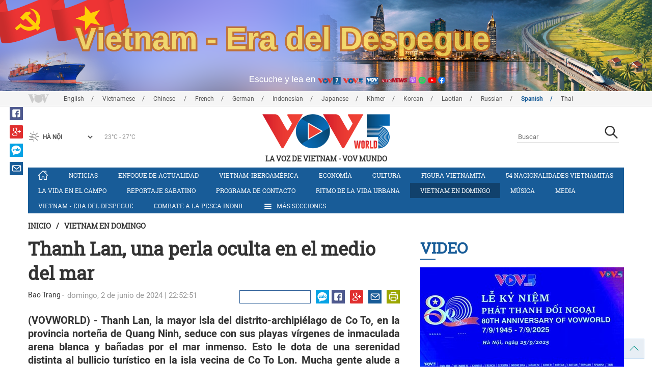

--- FILE ---
content_type: text/html; charset=utf-8
request_url: https://m.vovworld.vn/es-ES/vietnam-en-domingo/thanh-lan-una-perla-oculta-en-el-medio-del-mar-1299721.vov
body_size: 12253
content:

<!DOCTYPE html>
<html lang="vi">
<head><title>
	Thanh Lan, una perla oculta en el medio del mar
</title><meta http-equiv="content-type" content="text/html; charset=utf-8" /><meta id="ctl00_description" name="description" content="(VOVWORLD) - Thanh Lan, la mayor isla del distrito-archipiélago de Co To, en la provincia norteña de Quang Ninh, seduce con sus playas vírgenes de inmaculada arena blanca y bañadas por el mar inmenso. Esto le dota de una serenidad distinta al bullicio turístico en la isla vecina de Co To Lon. Mucha gente alude a Thanh Lan como una perla escondida en medio del océano, que con una única visita despierta en los viajeros las ganas de regresar." /><meta id="ctl00_keywords" name="keywords" content="VOV, VOVworld, isla Thanh Lan, Quang Ninh, turismo" /><meta name="viewport" content="width=device-width,initial-scale=1.0, maximum-scale=1.0, user-scalable=no" /><meta name="apple-mobile-web-app-capable" content="yes" /><meta name="robots" content="index,follow" />
<script type="text/javascript" src="https://static.vovworld.vn/mobile/App_Themes/Jscripts/desktopswitcher.js"></script>
<link rel="icon" type="image/png" href="//static.vovworld.vn/favicon.ico" />
<link rel="apple-touch-icon" href="//static.vovworld.vn/apple-icon.png" />
<link rel="shortcut icon" href="//static.vovworld.vn/favicon.ico" type="image/x-icon" />
<link rel="stylesheet" href="https://static.vovworld.vn/mobile/App_Themes/Styles/css/news.min.css?v20201005.1">
<link rel="stylesheet" href="https://static.vovworld.vn/mobile/App_Themes/Styles/css/ext.css?v20180329">
<link rel='stylesheet' href="https://static.vovworld.vn/mobile/App_Themes/Styles/ZPlayer/zplayer.min.css" />

<script type="text/javascript">var currentServerDate = '09/11/2025 20:52:39';</script>
<script type="text/javascript">var root_url = "https://vovworld.vn/";</script>
<script type="text/javascript"> var host = 'https://vovworld.vn';</script>
<script type="text/javascript"> var loghost = 'https://vovworld.vn';</script>
<script type="text/javascript" src="https://static.vovworld.vn/mobile/App_Themes/Jscripts/vendor/jquery.min.js"></script>
<script type="text/javascript" src="https://static.vovworld.vn/mobile/App_Themes/Jscripts/log.js?v3"></script>
<script type='text/javascript' src='https://static.vovworld.vn/mobile/App_Themes/Jscripts/ui.js?v=1.12'></script>
<script type='text/javascript' src='https://static.vovworld.vn/mobile/App_Themes/Jscripts/ui2.js?v=1.13'></script>
<script type="text/javascript" src="https://static.vovworld.vn/mobile/App_Themes/Styles/ZPlayer/zplayer.min.js"></script>
<script src="https://static.vovworld.vn/mobile/App_Themes/Jscripts/news.min.js?v1"></script>
<script>
(function (i, s, o, g, r, a, m) {
i['GoogleAnalyticsObject'] = r; i[r] = i[r] || function () {
(i[r].q = i[r].q || []).push(arguments)
}, i[r].l = 1 * new Date(); a = s.createElement(o),
m = s.getElementsByTagName(o)[0]; a.async = 1; a.src = g; m.parentNode.insertBefore(a, m)
})(window, document, 'script', 'https://www.google-analytics.com/analytics.js', 'ga');
ga('create', 'UA-19805285-3', 'auto');
ga('create', 'UA-97237969-1', 'auto', 'clientTracker');
ga('send', 'pageview');
ga('clientTracker.send', 'pageview');
</script>
<!-- Global site tag (gtag.js) - Google Analytics -->
<script async src="https://www.googletagmanager.com/gtag/js?id=G-4H4V4C26SD"></script>
<script>
window.dataLayer = window.dataLayer || [];
function gtag() { dataLayer.push(arguments); }
gtag('js', new Date());
gtag('config', 'G-4H4V4C26SD');
</script>
<style type="text/css">
#site-header .logo img {width: 92px;height: 25px;}
#site-footer .copyright a, #site-footer .copyright span {color: #185c98;}
.adsitem * {max-width: 100%;}.simplebanner {margin-bottom: 10px;}
</style>

<meta property="og:type" content="article" />
<meta property="og:url" content="https://vovworld.vn/es-ES/content/MTEzMzU3OA==.vov" />
<meta property="og:site_name" content="LA VOZ DE VIETNAM" />
<meta property="og:image" content="https://image.vovworld.vn/w500/Uploaded/vovworld/abunsht/2024_06_02/kpvn211_PUBB.jpg" />
<meta property="og:title" content="Thanh Lan, una perla oculta en el medio del mar" />
<meta property="og:description" content="(VOVWORLD) - Thanh Lan, la mayor isla del distrito-archipi&#233;lago de Co To, en la provincia norte&#241;a de Quang Ninh, seduce con sus playas v&#237;rgenes de inmaculada arena blanca y ba&#241;adas por el mar inmenso. Esto le dota de una serenidad distinta al bullicio tur&#237;stico en la isla vecina de Co To Lon. Mucha gente alude a Thanh Lan como una perla escondida en medio del oc&#233;ano, que con una &#250;nica visita despierta en los viajeros las ganas de regresar." />
<meta property="article:published_time" content="2024-06-02T22:52:51T+07:00" />
<meta property="article:section" content="Vietnam en domingo" />
<link rel="canonical" href="https://vovworld.vn/es-ES/vietnam-en-domingo/thanh-lan-una-perla-oculta-en-el-medio-del-mar-1299721.vov" />
<meta content="VOV, VOVworld, isla Thanh Lan, Quang Ninh, turismo" name="news_keywords" />
<meta itemprop="datePublished" content="2024-06-02T22:52:51T+07:00" class="cms-date" />
<script type="text/javascript" src="https://static.vovworld.vn/mobile/App_Themes/Jscripts/jwplayer.js"></script>
<script type="text/javascript" src="https://static.vovworld.vn/mobile/App_Themes/Jscripts/story.js?v=1.5"></script>
<style type="text/css">
.article-content .content table {width: 100%;}
.zalo-share-button {display: inline-block;float: left;margin-left: 5px;cursor: pointer;border-radius: 3px;height: 20px;background: #008fe5;color: #fff;padding: 0px 5px;}
.zalo-share-button:hover {background: #0c7abf;}
.zalo-share-button svg {margin-top: 2px;height: 16px;}
.zshare-label {display: inline-block;font-weight: normal;font-family: arial;font-size: 11px;line-height: 20px;height: 20px;vertical-align: top;color: white;}
.article-content .notebox {border: 1px solid #D4D2D2;background: #00cab7;margin-bottom: 10px;min-height: 80px;padding: 30px;color: #fff;}
.audiobox video {height: 50px!important; margin-top: 5px;}.audiobox div {margin-bottom: 0px!important;}
article.inline-story {border: 1px solid #ddd;padding: 10px;padding-top: 5px;margin-bottom: 20px;border-radius: 3px;background-color: #185c98;margin: 0 auto 20px;}.inline-story figure.story__thumb {float: left;clear: left;margin: 5px 15px 3px 0;background-color: #eee;width: 150px;height: 90px;}.article-content .inline-story h2.story__heading {margin-bottom: 8px; font-size: 18px; font-size: 1.8rem;line-height: 24px;line-height: 2.4rem;font-weight: 700;font-family: robotoSlab,Georgia,"Times New Roman",Times,serif;}.article-content .inline-story .story__heading a {color: #fff;}.article-content .inline-story .story__summary {margin-bottom: 0;color: #fff;font-family: roboto,"Helvetica Neue",Helvetica,Arial,sans-serif;font-size: 15px;font-size: 1.5rem;}
body.ja-JP .cms-body span.desc, body.lo-LA .cms-body span.desc { text-align: center; display: block; margin-top: 5px;}
</style>
</head>
<body class="es-ES">
<form method="post" action="/es-ES/vietnam-en-domingo/thanh-lan-una-perla-oculta-en-el-medio-del-mar-1299721.vov" id="aspnetForm">
<div class="aspNetHidden">
<input type="hidden" name="__VIEWSTATE" id="__VIEWSTATE" value="/wEPDwUKMTU2ODYyNzAyOQ8WAh4TVmFsaWRhdGVSZXF1ZXN0TW9kZQIBZGQt3fnBZOPq1Lp0UYoWdx60RIdnuefvJHg3nJkbB4CYqQ==" />
</div>

<div class="aspNetHidden">

	<input type="hidden" name="__VIEWSTATEGENERATOR" id="__VIEWSTATEGENERATOR" value="B37EEB7D" />
</div>
<div id="fb-root"></div>
<script>
(function (d, s, id) {
var js, fjs = d.getElementsByTagName(s)[0];
if (d.getElementById(id)) return;
js = d.createElement(s); js.id = id;
js.src = "//connect.facebook.net/en_US/sdk.js#xfbml=1&version=v2.6";
fjs.parentNode.insertBefore(js, fjs);
}(document, 'script', 'facebook-jssdk'));
</script>

<!-- site header -->
<div id="site-header" data-spy="affix" data-offset-top="50">
<span class="header-icon choose-section">
<i class="fa fa-bars"></i>
<span>Más Secciones</span>
</span>

<span class="header-icon choose-language">
<i class="fa fa-language"></i><span>Español</span>
</span>

<h1 class="logo">
<a href="/es-ES.vov">
<img src="//static.vovworld.vn/mobile/app_themes/images/logo_2020_mobile-min.png" alt=""/>
</a>
</h1>

<ul class="open-menu">
<div class="search-box">
<input type="text" class="form-control txt_search txtsearch" data-lang="es-ES" placeholder="Buscar">
<button class="btn btn-default btn_search" type="button"><span class="fa fa-search"></span></button>
</div>

<li class='parent '>
<h3 class="cate">
<span class="fa fa-angle-double-right collapsed" data-toggle="collapse" href="#collapseExample0" aria-expanded="true" aria-controls="collapseExample0"></span>
<a href='/es-ES/noticias/456.vov' title="Noticias" rel="456">Noticias</a>
</h3>
<div class="sub-cate-listing collapse" id="collapseExample0" aria-expanded="true">

</div>
</li>

<li class='parent '>
<h3 class="cate">
<span class="fa fa-angle-double-right collapsed" data-toggle="collapse" href="#collapseExample1" aria-expanded="true" aria-controls="collapseExample1"></span>
<a href='/es-ES/enfoque-de-actualidad/483.vov' title="Enfoque de actualidad" rel="483">Enfoque de actualidad</a>
</h3>
<div class="sub-cate-listing collapse" id="collapseExample1" aria-expanded="true">

</div>
</li>

<li class='parent '>
<h3 class="cate">
<span class="fa fa-angle-double-right collapsed" data-toggle="collapse" href="#collapseExample2" aria-expanded="true" aria-controls="collapseExample2"></span>
<a href='/es-ES/vietnam-iberoamerica/515.vov' title="Vietnam-Iberoamérica" rel="515">Vietnam-Iberoamérica</a>
</h3>
<div class="sub-cate-listing collapse" id="collapseExample2" aria-expanded="true">

</div>
</li>

<li class='parent '>
<h3 class="cate">
<span class="fa fa-angle-double-right collapsed" data-toggle="collapse" href="#collapseExample3" aria-expanded="true" aria-controls="collapseExample3"></span>
<a href='/es-ES/economia/325.vov' title="Economía" rel="325">Economía</a>
</h3>
<div class="sub-cate-listing collapse" id="collapseExample3" aria-expanded="true">

</div>
</li>

<li class='parent '>
<h3 class="cate">
<span class="fa fa-angle-double-right collapsed" data-toggle="collapse" href="#collapseExample4" aria-expanded="true" aria-controls="collapseExample4"></span>
<a href='/es-ES/cultura/324.vov' title="Cultura" rel="324">Cultura</a>
</h3>
<div class="sub-cate-listing collapse" id="collapseExample4" aria-expanded="true">

</div>
</li>

<li class='parent '>
<h3 class="cate">
<span class="fa fa-angle-double-right collapsed" data-toggle="collapse" href="#collapseExample5" aria-expanded="true" aria-controls="collapseExample5"></span>
<a href='/es-ES/figura-vietnamita/590.vov' title="Figura vietnamita" rel="590">Figura vietnamita</a>
</h3>
<div class="sub-cate-listing collapse" id="collapseExample5" aria-expanded="true">

</div>
</li>

<li class='parent '>
<h3 class="cate">
<span class="fa fa-angle-double-right collapsed" data-toggle="collapse" href="#collapseExample6" aria-expanded="true" aria-controls="collapseExample6"></span>
<a href='/es-ES/54-nacionalidades-vietnamitas/644.vov' title="54 nacionalidades vietnamitas" rel="644">54 nacionalidades vietnamitas</a>
</h3>
<div class="sub-cate-listing collapse" id="collapseExample6" aria-expanded="true">

</div>
</li>

<li class='parent '>
<h3 class="cate">
<span class="fa fa-angle-double-right collapsed" data-toggle="collapse" href="#collapseExample7" aria-expanded="true" aria-controls="collapseExample7"></span>
<a href='/es-ES/la-vida-en-el-campo/327.vov' title="La vida en el campo" rel="327">La vida en el campo</a>
</h3>
<div class="sub-cate-listing collapse" id="collapseExample7" aria-expanded="true">

</div>
</li>

<li class='parent '>
<h3 class="cate">
<span class="fa fa-angle-double-right collapsed" data-toggle="collapse" href="#collapseExample8" aria-expanded="true" aria-controls="collapseExample8"></span>
<a href='/es-ES/reportaje-sabatino/328.vov' title="Reportaje Sabatino" rel="328">Reportaje Sabatino</a>
</h3>
<div class="sub-cate-listing collapse" id="collapseExample8" aria-expanded="true">

</div>
</li>

<li class='parent '>
<h3 class="cate">
<span class="fa fa-angle-double-right collapsed" data-toggle="collapse" href="#collapseExample9" aria-expanded="true" aria-controls="collapseExample9"></span>
<a href='/es-ES/programa-de-contacto/329.vov' title="Programa de contacto" rel="329">Programa de contacto</a>
</h3>
<div class="sub-cate-listing collapse" id="collapseExample9" aria-expanded="true">

</div>
</li>

<li class='parent '>
<h3 class="cate">
<span class="fa fa-angle-double-right collapsed" data-toggle="collapse" href="#collapseExample10" aria-expanded="true" aria-controls="collapseExample10"></span>
<a href='/es-ES/ritmo-de-la-vida-urbana/1150.vov' title="Ritmo de la vida urbana" rel="1150">Ritmo de la vida urbana</a>
</h3>
<div class="sub-cate-listing collapse" id="collapseExample10" aria-expanded="true">

</div>
</li>

<li class='parent active'>
<h3 class="cate">
<span class="fa fa-angle-double-right collapsed" data-toggle="collapse" href="#collapseExample11" aria-expanded="true" aria-controls="collapseExample11"></span>
<a href='/es-ES/vietnam-en-domingo/1032.vov' title="Vietnam en domingo" rel="1032">Vietnam en domingo</a>
</h3>
<div class="sub-cate-listing collapse" id="collapseExample11" aria-expanded="true">

</div>
</li>

<li class='parent '>
<h3 class="cate">
<span class="fa fa-angle-double-right collapsed" data-toggle="collapse" href="#collapseExample12" aria-expanded="true" aria-controls="collapseExample12"></span>
<a href='/es-ES/musica/525.vov' title="Música" rel="525">Música</a>
</h3>
<div class="sub-cate-listing collapse" id="collapseExample12" aria-expanded="true">

</div>
</li>

<li class='parent '>
<h3 class="cate">
<span class="fa fa-angle-double-right collapsed" data-toggle="collapse" href="#collapseExample13" aria-expanded="true" aria-controls="collapseExample13"></span>
<a href='/es-ES/media/877.vov' title="Media" rel="877">Media</a>
</h3>
<div class="sub-cate-listing collapse" id="collapseExample13" aria-expanded="true">

</div>
</li>

<li class='parent '>
<h3 class="cate">
<span class="fa fa-angle-double-right collapsed" data-toggle="collapse" href="#collapseExample14" aria-expanded="true" aria-controls="collapseExample14"></span>
<a href='/es-ES/concurso-que-conoce-usted-sobre-vietnam/1036.vov' title="Concurso ¿Qué conoce usted sobre Vietnam?" rel="1036">Concurso ¿Qué conoce usted sobre Vietnam?</a>
</h3>
<div class="sub-cate-listing collapse" id="collapseExample14" aria-expanded="true">

</div>
</li>

</ul>


<ul class="language-box">

<li>
<h3 class="cate">

<a href="/en-US.vov" >English</a>

</h3>
</li>

<li>
<h3 class="cate">

<a href="/vi-VN.vov" >Vietnamese</a>

</h3>
</li>

<li>
<h3 class="cate">

<a href="/zh-CN.vov" >Chinese </a>

</h3>
</li>

<li>
<h3 class="cate">

<a href="/fr-CH.vov" >French</a>

</h3>
</li>

<li>
<h3 class="cate">

<a href="/de-DE.vov" >German</a>

</h3>
</li>

<li>
<h3 class="cate">

<a href="/id-ID.vov" >Indonesian</a>

</h3>
</li>

<li>
<h3 class="cate">

<a href="/ja-JP.vov" >Japanese</a>

</h3>
</li>

<li>
<h3 class="cate">

<a href="/km-KH.vov" >Khmer</a>

</h3>
</li>

<li>
<h3 class="cate">

<a href="/ko-KR.vov" >Korean</a>

</h3>
</li>

<li>
<h3 class="cate">

<a href="/lo-LA.vov" >Laotian</a>

</h3>
</li>

<li>
<h3 class="cate">

<a href="/ru-RU.vov" >Russian</a>

</h3>
</li>

<li>
<h3 class="cate">

<a href="/es-ES.vov"  class="is-active">Spanish</a>

</h3>
</li>

<li>
<h3 class="cate">

<a href="/th-TH.vov" >Thai</a>

</h3>
</li>

</ul>
<!-- language -->

</div>

<!-- end site header -->
<!-- site content -->

<!-- site content -->
<div id="site-content">
<!-- breadcrumb -->

<div class="breadcrumb">
<a itemprop="title" href="/es-ES.vov">Inicio</a>

<a class="current" href="/es-ES/vietnam-en-domingo/1032.vov" title="Vietnam en domingo" itemprop="url">
Vietnam en domingo
</a>

</div>

<!-- article content -->
<section class="main-article clearfix">
<header class="article-hdr">
<h1 class="article-title cms-title">Thanh Lan, una perla oculta en el medio del mar</h1>
<div class="meta clearfix">
<div class="meta-info">
<span class="author cms-author">Bao Trang</span>
<time>domingo, 2 de junio de 2024 | 22:52:51</time>
</div>
<div class="meta-share">
<div class="fb-like" data-href="https://vovworld.vn/es-ES/content/MTEzMzU3OA==.vov" data-layout="button_count" data-action="like" data-size="small" data-show-faces="false" data-share="true"></div>
<div class="fb-send" data-href="https://vovworld.vn/es-ES/content/MTEzMzU3OA==.vov"></div>
<div class="zalo-share-button" data-href="https://vovworld.vn/es-ES/content/MTEzMzU3OA==.vov" data-oaid="2675916671653560501" data-layout="icon" data-customize="true">
<svg version="1.1" xmlns="http://www.w3.org/2000/svg" xmlns:xlink="http://www.w3.org/1999/xlink" x="0px" y="0px" viewBox="0 0 150.3 149.9" enable-background="new 0 0 150.3 149.9" xml:space="preserve">
<g id="Layer_1">
</g>
<g id="Layer_2">
<g>
<path fill="#FFFFFF" d="M128,70.3c-2.4,0-4.3,1-5.6,3c-1.2,1.8-1.8,3.9-1.8,6.4c0,2.6,0.6,4.8,1.7,6.5c1.3,2,3.2,3.1,5.7,3.1
c2.4,0,4.3-1,5.7-3.1c1.2-1.8,1.7-3.9,1.7-6.5c0-2.5-0.6-4.6-1.8-6.4C132.2,71.3,130.4,70.3,128,70.3z" />
<path fill="#FFFFFF" d="M65.3,70.7c-2.3,0-4.2,0.9-5.5,2.8c-1.2,1.7-1.8,3.7-1.8,6.2c0,2.5,0.6,4.6,1.7,6.3
c1.3,1.9,3.2,2.9,5.6,2.9c2.3,0,4.2-1,5.5-3c1.1-1.7,1.7-3.8,1.7-6.2c0-2.4-0.6-4.4-1.8-6.1C69.4,71.7,67.6,70.7,65.3,70.7z" />
<path fill="#FFFFFF" d="M75.1,0C33.6,0,0,32.3,0,72.2c0,20.9,9.3,39.8,24.1,52.9l-1.3,24.8l22.1-11.7c9.3,3.9,19.5,6.1,30.3,6.1
c41.5,0,75.1-32.3,75.1-72.2C150.3,32.3,116.6,0,75.1,0z M37.7,98.8H14.5c-5.4,0-8.1-1.9-8.1-5.8c0-1.8,1.1-4.2,3.2-7l20.7-27.4
H15.4c-5.5,0-8.2-1.7-8.2-5.2c0-3.5,2.7-5.3,8.2-5.3H35c6.6,0,9.9,1.9,9.9,5.6c0,1.7-1.1,4-3.4,7.1L21.3,88.1h16.3
c5.5,0,8.2,1.8,8.2,5.3C45.9,97,43.2,98.8,37.7,98.8z M83.8,91.1c0,5.5-1.8,8.2-5.5,8.2c-2.4,0-4.2-1.3-5.4-3.9
c-2.3,2.9-5.5,4.3-9.4,4.3c-5.2,0-9.4-2.1-12.6-6.2c-3-3.8-4.5-8.4-4.5-13.6c0-5.3,1.6-9.9,4.7-13.7c3.3-4.1,7.6-6.2,12.8-6.2
c3.8,0,6.8,1.3,9,4c1.3-2.4,3.1-3.6,5.4-3.6c3.7,0,5.5,2.7,5.5,8.1V91.1z M103.1,91.1c0,5.5-1.8,8.2-5.5,8.2
c-3.8,0-5.6-2.7-5.6-8.2V52.6c0-5.5,1.9-8.2,5.6-8.2c3.7,0,5.5,2.7,5.5,8.2V91.1z M128,99.9c-5.7,0-10.3-1.9-13.9-5.8
c-3.5-3.8-5.2-8.5-5.2-14.3c0-5.7,1.7-10.5,5.2-14.2c3.6-3.9,8.2-5.8,13.9-5.8c5.7,0,10.3,1.9,13.9,5.8c3.4,3.8,5.1,8.5,5.1,14.3
c0,5.8-1.7,10.5-5.1,14.3C138.3,98,133.7,99.9,128,99.9z" />
</g>
</g>
<g id="Layer_3">
</g>
</svg>
<span class="zshare-label" style="">Chia sẻ</span>
</div>
</div>
</div>
<div class="summary cms-desc">
<div style="text-align: justify;">(VOVWORLD) - Thanh Lan, la mayor isla del distrito-archipiélago de Co To, en la provincia norteña de Quang Ninh, seduce con sus playas vírgenes de inmaculada arena blanca y bañadas por el mar inmenso. Esto le dota de una serenidad distinta al bullicio turístico en la isla vecina de Co To Lon. Mucha gente alude a Thanh Lan como una perla escondida en medio del océano, que con una única visita despierta en los viajeros las ganas de regresar. <br class="t-last-br">
</div>
</div>
<!-- most view zone -->

<section class="zone related-listing">
<header>
<h2 class="zone-title">
<a href="javascript:void(0);">Noticias Relacionadas</a>
</h2>
</header>
<div class="zone-content">

<article class="story">
<header>
<h2 class="title">
<a href="/es-ES/media/isla-thanh-lan-una-joya-escondida-en-medio-del-oceano-1299686.vov" title="Isla Thanh Lan, una joya escondida en medio del océano">Isla Thanh Lan, una joya escondida en medio del océano</a>
</h2>
</header>
</article>

<article class="story">
<header>
<h2 class="title">
<a href="/es-ES/media/bahia-de-ha-long-archipielago-de-cat-ba-primer-sitio-interprovincial-vietnamita-clasificado-como-patrimonio-natural-mundial-1297844.vov" title="Bahía de Ha Long-Archipiélago de Cat Ba: primer sitio interprovincial vietnamita clasificado como patrimonio natural mundial">Bahía de Ha Long-Archipiélago de Cat Ba: primer sitio interprovincial vietnamita clasificado como patrimonio natural mundial</a>
</h2>
</header>
</article>

</div>
</section>

<!-- mid ads -->
</header>
<article class="article-content">
<!-- main content -->
<div class="content">
<div class="article__body cms-body">
<p style="text-align: justify;">Una embarcación de alta velocidad partió del puerto internacional de Ao Tien, en Quang Ninh, llevando a sus ocupantes lejos del ajetreo de las ciudades hacia una sosegada comuna insular del distrito de Co To. Tras aproximadamente una hora y media de viaje, Thanh Lan quedó a la vista, verdísima y repleta de sol. En el muelle esperaban unos coches eléctricos para recoger a los recién llegados. <br>
</p>
<p style="text-align: justify;">“Me llamo Bui Van Sac, habitante en Thanh Lan. Presto el servicio de transporte de turistas a las playas y otros destinos en la isla. Llevo casi 10 años en este trabajo. Al principio hubo solo dos coches. Ahora invertimos en los autos eléctricos para cumplir el requisito de proteger el medioambiente”, expresó Sac.</p>
<div style="text-align: justify;">
<table class="body-image wide-image">
    <tbody>
        <tr>
            <td><img src="https://image.vovworld.vn/w500/uploaded/vovworld/abunsht/2024_06_02/kpvn111_lieg.jpg" alt="Thanh Lan, una perla oculta en el medio del mar - ảnh 1" class="cms-photo" width="100%" data-photo-original-src="https://static.vovworld.vn/uploaded/tunglam/2024_06_02/kpvn111_lieg.jpg"><span class="desc">Una larga playa de arena blanca abraza y agua cristalina. (Foto: VOV5)<br>
            </span></td>
        </tr>
    </tbody>
</table>
</div>
<p style="text-align: justify;">El vehículo rodó suavemente por sinuosas calles, desvelando a los pasajeros la belleza intacta de esa localidad.</p>
<p style="text-align: justify;">Thanh Lan goza de un ambiente fresco con hasta el 70 % de su superficie cubierta de bosques. Sus caminos alineados y lleno de exuberantes arbustos conducen a unas cuantas playas en forma de arco, algo típico de allí, junto con las franjas de arena que también serpentean y una vegetación en la que alternan poéticas matas de flores silvestres de color violeta. Cristalino y tranquilo, el mar de Thanh Lan guarda en su lecho arrecifes de coral, bancos de peces coloridos y muchos más regalos que brindarán a los turistas inolvidables recuerdos. <br>
</p>
<p style="text-align: justify;">“Se trata de mi primera visita a Thanh Lan. La gente es amable, el agua es cristalina y limpia, el aire es fresco. El costo de vida también es razonable, adecuado para el nivel de ganancias de muchas personas”.</p>
<p style="text-align: justify;">“Tras un largo recorrido desde la bulliciosa Hanói, en cuanto llegué a Thanh Lan sentí un ambiente fresco, ajeno al de la vida urbana, y los paisajes eran prístinos”. </p>
<p style="text-align: justify;">“El mar es de color turquesa, la arena blanca y los paisajes bonitos; los viajes que nos ponen en contacto tan cercano con la naturaleza son muy interesantes. Ojalá que más personas se enteren de la existencia de este destino y vengan a disfrutarlo”.</p>
<p style="text-align: justify;">Con miras a un desarrollo turístico verde y sostenible, el gobierno y los pobladores en la isla de Thanh Lan siempre se ocupan de preservar el medioambiente para crear rasgos propios a la zona, tal y como apuntó Doan Dac Hung, funcionario encargado de asuntos culturales de la comuna: <br>
</p>
<p style="text-align: justify;">“Para desarrollar el turismo a largo plazo nos fijamos dos prioridades. La primera es el medio ambiente. Son los pobladores quienes lo protegen y disfrutan. La segunda es un entorno de negocios amigable y con potencial de desarrollo duradero. Anteponemos a todo lo demás la seguridad de los turistas y la no intervención en los paisajes naturales”, afirmó Dac Hung. </p>
<div style="text-align: justify;">
<table class="body-image wide-image">
    <tbody>
        <tr>
            <td><img src="https://image.vovworld.vn/w500/uploaded/vovworld/abunsht/2024_06_02/kpvn211_pubb.jpg" alt="Thanh Lan, una perla oculta en el medio del mar - ảnh 2" class="cms-photo" width="100%" data-photo-original-src="https://static.vovworld.vn/uploaded/tunglam/2024_06_02/kpvn211_pubb.jpg"><span class="desc">Thanh Lan está cubierto de bosques hasta en un 70 % de su superficie, por lo que el aire es fresco. (Foto: VOV5)<br>
            </span></td>
        </tr>
    </tbody>
</table>
</div>
<p style="text-align: justify;">También, según el funcionario, hace mucho tiempo venían cada año pocos cientos de turistas a Thanh Lan. La industria sin humo allí solo empezó a despegar en 2022, cuando la comuna insular organizó con éxito una conferencia de promoción sectorial y registró ese mismo año a más de 10 000 visitantes, cantidad equivalente a la suma de los 10 años anteriores. En especial, la primera celebración de un titulado Festival de apertura de la puerta del mar,&nbsp; a principios de 2024, llamó la atención de muchos turistas e isleños e insufló un nuevo aire al territorio.</p>
<p style="text-align: justify;">Acerca de Thanh Lan, Nguyen Viet Dung, secretario del Comité del Partido Comunista en Co To y presidente del Comité Popular distrital, evaluó: <br>
</p>
<p style="text-align: justify;">“Llamamos a Thanh Lan una perla oculta porque no se ha desplegado de manera digna su potencial. Deseamos que más personas elijan explorar la isla, contribuyendo a convertirla en un destino para el turismo vacacional y el ecológico de alta calidad”. </p>
<p style="text-align: justify;">Según Bui Van Sac, esa esperanza es también compartida por los isleños: <br>
</p>
<p style="text-align: justify;">“La autoridad local ha dado luz verde a la promoción del turismo. Además, como somos los que atienden a los visitantes, intentamos hacerlo bien para que de vuelta recomienden Thanh Lan a sus amigos y familias. Cada poblador servirá de guía para aportar al desarrollo turístico de la isla”.</p>
<p style="text-align: justify;">En Thanh Lan no solo el amanecer, sino también la puesta del sol, les dejará buenos recuerdos a los visitantes. El cielo rosado que se refleja en las aguas creando una resplandeciente vista, las bandadas de gaviotas rozando la cresta de las olas, y otros encantos se conjugan para dificultar el adiós a ese remanso en el seno del océano.</p>
</div>
<div class="article-tag clearfix">
<h3><span class="fa fa-tags"></span>Từ khóa: </h3>
<div>
<a href="/es-ES/tags/vov.vov" title="VOV">VOV</a><a href="/es-ES/tags/vovworld.vov" title=" VOVworld"> VOVworld</a><a href="/es-ES/tags/isla-thanh-lan.vov" title=" isla Thanh Lan"> isla Thanh Lan</a><a href="/es-ES/tags/quang-ninh.vov" title=" Quang Ninh"> Quang Ninh</a><a href="/es-ES/tags/turismo.vov" title=" turismo"> turismo</a>
</div>
</div>
</div>
<!-- end article main content -->

<section class="article-comments hzol-left">
<header>
<h3 class="comments-hdr">
<span class="fa fa-pencil-square-o"></span>comentar
</h3>
</header>
<div class="box-input clearfix" id="commentbox">
<div class="input-group">
<input type="text" id="txtName" placeholder="Su nombre y apellido" class="name form-control" />
<input class="email form-control" type="email" placeholder="Su email" id="txtMail">
<textarea class="form-control" placeholder="Detalle" id="txtContent" rows="5"></textarea>
</div>
<div class="action">

<div class="pull-right">
<button class="btn btn-primary" id="btnComment" content="1133578" parent="0" data-lang="es-ES">Enviar</button>
</div>
</div>
</div>
<div class="box-user-comm">
<div id="commentlist" class="commentlist">

</div>
<div class="loadingcomment">
<img src="https://static.vovworld.vn/mobile/App_Themes/Styles/img/loading.gif" />
</div>
<div id="pagging" class="commentpaging1" style="display:none;">
<p class="view-more text-center">
<a href="javascript:void(0);" rel="2" onclick="loadcomment()" id="viewmorecomment" class="text-muted">Xem thêm</a>
</p>
</div>
</div>
</section>
<script type="text/javascript">
var commentCount=0;
function loadcomment() {
var currentPage=$('#viewmorecomment').attr('rel');
$(".loadingcomment").show();
jQuery.ajax({ url: '/ajax/comment.aspx', type: 'POST', data: { cid: 1133578, page: currentPage }, success: function(data) {
console.log(data);
$('#commentlist').append(data);
$('#viewmorecomment').attr('rel', parseInt(currentPage) + 1);
var countshow = parseInt(currentPage) * 5;
if(countshow >= commentCount){
$('#pagging').css('display','none');
}
$('html, body').animate({
//scrollTop: $("#commentlist").offset().top
}, 1000);
$(".loadingcomment").hide();
}});
}
</script>

</article>
</section>
<!-- grid zone -->

<div class="zone grid-zone">
<header>
<h3 class="zone-title">
<a href="javascript:void(0);">Otros</a>
</h3>
</header>
<div class="zone-content">


<div class="row">

<article class="story col-xs-6">
<figure class="thumb">
<a href="/es-ES/vietnam-en-domingo/andanzas-en-lo-lo-chai-el-mejor-pueblo-turistico-del-mundo-en-2025-1436439.vov" title="Andanzas en Lo Lo Chai, el mejor pueblo turístico del mundo en 2025">
<img class="img-responsive" src="https://image.vovworld.vn/c325x203/Uploaded/vovworld/reyxqqskxq/2025_10_30/vov5_khampha-anh1_MMNI.jpg" alt="Andanzas en Lo Lo Chai, el mejor pueblo turístico del mundo en 2025" title="Andanzas en Lo Lo Chai, el mejor pueblo turístico del mundo en 2025" />
</a>
</figure>
<header>
<h2 class="title">
<a href="/es-ES/vietnam-en-domingo/andanzas-en-lo-lo-chai-el-mejor-pueblo-turistico-del-mundo-en-2025-1436439.vov" title="Andanzas en Lo Lo Chai, el mejor pueblo turístico del mundo en 2025" class="fontRobotoB f16 mar_top10 mar_bottom5">Andanzas en Lo Lo Chai, el mejor pueblo turístico del mundo en 2025</a>
</h2>
</header>
</article>



<article class="story col-xs-6">
<figure class="thumb">
<a href="/es-ES/vietnam-en-domingo/ser-agricultor-por-un-dia-en-los-fresales-de-da-lat-1435365.vov" title="Ser agricultor por un día en los fresales de Da Lat">
<img class="img-responsive" src="https://image.vovworld.vn/c325x203/Uploaded/vovworld/reyxqqskxq/2025_10_26/vov5_khampha-anh21_NZNC.jpg" alt="Ser agricultor por un día en los fresales de Da Lat" title="Ser agricultor por un día en los fresales de Da Lat" />
</a>
</figure>
<header>
<h2 class="title">
<a href="/es-ES/vietnam-en-domingo/ser-agricultor-por-un-dia-en-los-fresales-de-da-lat-1435365.vov" title="Ser agricultor por un día en los fresales de Da Lat" class="fontRobotoB f16 mar_top10 mar_bottom5">Ser agricultor por un día en los fresales de Da Lat</a>
</h2>
</header>
</article>
</div>


<div class="row">

<article class="story col-xs-6">
<figure class="thumb">
<a href="/es-ES/vietnam-en-domingo/festival-de-nghinh-ong-en-can-gio-convergencia-entre-cultura-y-turismo-verde-1433088.vov" title="Festival de Nghinh Ong en Can Gio: convergencia entre cultura y turismo verde">
<img class="img-responsive" src="https://image.vovworld.vn/325x203/Uploaded/vovworld/reyxqqskxq/2025_10_19/khampha-anh2_SAQR.jpg" alt="Festival de Nghinh Ong en Can Gio: convergencia entre cultura y turismo verde" title="Festival de Nghinh Ong en Can Gio: convergencia entre cultura y turismo verde" />
</a>
</figure>
<header>
<h2 class="title">
<a href="/es-ES/vietnam-en-domingo/festival-de-nghinh-ong-en-can-gio-convergencia-entre-cultura-y-turismo-verde-1433088.vov" title="Festival de Nghinh Ong en Can Gio: convergencia entre cultura y turismo verde" class="fontRobotoB f16 mar_top10 mar_bottom5">Festival de Nghinh Ong en Can Gio: convergencia entre cultura y turismo verde</a>
</h2>
</header>
</article>



<article class="story col-xs-6">
<figure class="thumb">
<a href="/es-ES/vietnam-en-domingo/mansion-del-rey-bao-dai-en-da-lat-donde-el-tiempo-se-detiene-1430302.vov" title="Mansión del rey Bao Dai en Da Lat: donde el tiempo se detiene">
<img class="img-responsive" src="https://image.vovworld.vn/c325x203/Uploaded/vovworld/reyxqqskxq/2025_10_12/vov5_khampha-anh1_NPGV.jpg" alt="Mansión del rey Bao Dai en Da Lat: donde el tiempo se detiene" title="Mansión del rey Bao Dai en Da Lat: donde el tiempo se detiene" />
</a>
</figure>
<header>
<h2 class="title">
<a href="/es-ES/vietnam-en-domingo/mansion-del-rey-bao-dai-en-da-lat-donde-el-tiempo-se-detiene-1430302.vov" title="Mansión del rey Bao Dai en Da Lat: donde el tiempo se detiene" class="fontRobotoB f16 mar_top10 mar_bottom5">Mansión del rey Bao Dai en Da Lat: donde el tiempo se detiene</a>
</h2>
</header>
</article>
</div>

</div>
</div>

</div>
<!-- end site content -->

<!-- end site content -->
<!-- site footer -->

<div id="site-footer">
<div class="author">
<p><strong>Licencias de operación:</strong><br>
14444/GP-BTTTT otorgado el 5/9/2011<br>
2113/GP-BTTTT otorgado el 6/12/2011</p>
<p>
Directora: Pho Cam Hoa</p>
<p>Directora adjunta: Nguyen Thi Thu Hoa</p>
<p>Directora adjunta: Hoang Thi Kim Thu</p>
<p>Directora adjunta: Bui Manh Hung</p>
<div>
<p>VOV Mundo- 45 Ba Trieu, Hanoi</p>
<p>Tel:&nbsp; 84-4-39342894</p>
<p>Fax: 84-4-38266707</p>
<p>Email:&nbsp;<a href="mailto:vovmundo@gmail.com"></a><a href="mailto:vovmundo@gmail.com">vovmundo73@gmail.com</a>&nbsp;-&nbsp;<a href="mailto:vovworld@vov.vn">vovworld@vov.vn</a></p>
</div>
</div>
<div class="copyright">
<a href="/es-ES/introvov.vov">VOV</a><span>-</span>
<a href="/es-ES/introvov5.vov">VOV5 </a><span>-</span>
<a href="/es-ES/introsection.vov">EMISIÓN EN ESPAÑOL</a><span>-</span>
<a href="/es-ES/contactus.vov">CONTACTO</a>
</div>
</div>

<!-- JS Global Compulsory -->
<script src="https://static.vovworld.vn/mobile/App_Themes/Jscripts/custom.js?v20170622"></script>
<!-- Js Dev plugin -->
<!--[if lt IE 9]>
<script src="https://static.vovworld.vn/mobile/App_Themes/Jscripts/vendor/respond.js"></script>
<script src="https://static.vovworld.vn/mobile/App_Themes/Jscripts/vendor/html5shiv.js"></script>
<script src="https://static.vovworld.vn/mobile/App_Themes/Jscripts/vendor/placeholder-IE-fixes.js"></script>
<![endif]-->
<script type="text/javascript">logging('1133578', '1032', 1, 'es-ES');</script>

<script src="https://sp.zalo.me/plugins/sdk.js"></script>

</form>
</body>
</html>


--- FILE ---
content_type: text/html; charset=utf-8
request_url: https://vovworld.vn/es-ES/vietnam-en-domingo/thanh-lan-una-perla-oculta-en-el-medio-del-mar-1299721.vov
body_size: 16218
content:

<!DOCTYPE html>
<html xmlns="http://www.w3.org/1999/xhtml" xmlns:fb="http://www.facebook.com/2008/fbml" xmlns:og="http://ogp.me/ns#" itemscope="itemscope" itemtype="http://schema.org/WebPage" lang="en">
<head><title>
	Thanh Lan, una perla oculta en el medio del mar
</title>
<!-- Meta -->
<meta http-equiv="content-type" content="text/html; charset=utf-8" /><meta name="robots" content="index,follow" /><meta id="ctl00_keywords" name="keywords" content="VOV, VOVworld, isla Thanh Lan, Quang Ninh, turismo" /><meta id="ctl00_description" name="description" content="(VOVWORLD) - Thanh Lan, la mayor isla del distrito-archipiélago de Co To, en la provincia norteña de Quang Ninh, seduce con sus playas vírgenes de inmaculada arena blanca y bañadas por el mar inmenso. Esto le dota de una serenidad distinta al bullicio turístico en la isla vecina de Co To Lon. Mucha gente alude a Thanh Lan como una perla escondida en medio del océano, que con una única visita despierta en los viajeros las ganas de regresar." /><meta http-equiv="X-UA-Compatible" content="IE=edge" /><link href="//static.vovworld.vn/favicon.ico" rel="shortcut icon" type="image/x-icon" /><meta name="viewport" content="width=device-width, initial-scale=1" />
<!-- Favicon -->
<!-- CSS Page -->

<script type="text/javascript" src="https://static.vovworld.vn/web/App_Themes/Jscripts/mobileswitcher.js"></script>
<link rel='stylesheet' href='https://static.vovworld.vn/web/App_Themes/Styles/css/news.min.css?v20220114' />

<link href="https://static.vovworld.vn/web/App_Themes/Jscripts/weather/css/widget_css.css?v20190423" rel="stylesheet" />
<link href="https://static.vovworld.vn/web/App_Themes/Jscripts/weather/css/weather-icons.min.css" rel="stylesheet" />
<link rel='stylesheet' href='https://static.vovworld.vn/web/App_Themes/Styles/css/ext.css?v20190423' />
<link rel='stylesheet' href="https://static.vovworld.vn/web/App_Themes/Styles/ZPlayer/zplayer.min.css" />
<style type="text/css">
.header .qc img {max-width: 100%;}
</style>

<!--[if lt IE 9]>
<script src="/Jscripts/modernizr.js"></script>
<script src="/Jscripts/respond.js"></script>
<![endif]-->
<script type="text/javascript">var currentServerDate = '09/11/2025 20:52:45';</script>
<script type="text/javascript">var root_url = "https://vovworld.vn/";</script>
<script type="text/javascript"> var host = 'https://vovworld.vn';</script>
<script type="text/javascript"> var loghost = 'https://vovworld.vn';</script>
<script type="text/javascript" src="https://static.vovworld.vn/web/App_Themes/Jscripts/vendor/jquery.min.js"></script>
<script type="text/javascript" src="https://static.vovworld.vn/web/App_Themes/Jscripts/jquery.popupWindow.js"></script>
<script type="text/javascript" src="https://static.vovworld.vn/web/App_Themes/Jscripts/ui2.js?v=20230414.1"></script>
<script type="text/javascript" src="https://static.vovworld.vn/web/App_Themes/Jscripts/swfobject.js"></script>
<script type="text/javascript" src="https://static.vovworld.vn/web/App_Themes/Jscripts/widget/widget.js?v=20230414"></script>
<script type="text/javascript" src="https://static.vovworld.vn/web/App_Themes/Styles/ZPlayer/zplayer.min.js"></script>
<script>
(function (i, s, o, g, r, a, m) {
i['GoogleAnalyticsObject'] = r; i[r] = i[r] || function () {
(i[r].q = i[r].q || []).push(arguments)
}, i[r].l = 1 * new Date(); a = s.createElement(o),
m = s.getElementsByTagName(o)[0]; a.async = 1; a.src = g; m.parentNode.insertBefore(a, m)
})(window, document, 'script', 'https://www.google-analytics.com/analytics.js', 'ga');
ga('create', 'UA-19805285-3', 'auto');
ga('create', 'UA-97237969-1', 'auto', 'clientTracker');
ga('send', 'pageview');
ga('clientTracker.send', 'pageview');
</script>
<!-- Global site tag (gtag.js) - Google Analytics -->
<script async src="https://www.googletagmanager.com/gtag/js?id=G-4H4V4C26SD"></script>
<script>
window.dataLayer = window.dataLayer || [];
function gtag() { dataLayer.push(arguments); }
gtag('js', new Date());
gtag('config', 'G-4H4V4C26SD');
</script>

<meta property="og:type" content="article" />
<meta property="og:url" content="https://vovworld.vn/es-ES/content/MTEzMzU3OA==.vov" />
<meta property="og:site_name" content="LA VOZ DE VIETNAM" />
<meta property="og:image" content="https://image.vovworld.vn/w500/Uploaded/vovworld/abunsht/2024_06_02/kpvn211_PUBB.jpg" />
<meta property="og:title" content="Thanh Lan, una perla oculta en el medio del mar" />
<meta property="og:description" content="(VOVWORLD) - Thanh Lan, la mayor isla del distrito-archipi&#233;lago de Co To, en la provincia norte&#241;a de Quang Ninh, seduce con sus playas v&#237;rgenes de inmaculada arena blanca y ba&#241;adas por el mar inmenso. Esto le dota de una serenidad distinta al bullicio tur&#237;stico en la isla vecina de Co To Lon. Mucha gente alude a Thanh Lan como una perla escondida en medio del oc&#233;ano, que con una &#250;nica visita despierta en los viajeros las ganas de regresar." />
<meta property="article:published_time" content="2024-06-02T22:52:51T+07:00" />
<meta property="article:section" content="Vietnam en domingo" />
<link rel="canonical" href="https://vovworld.vn/es-ES/vietnam-en-domingo/thanh-lan-una-perla-oculta-en-el-medio-del-mar-1299721.vov" />
<meta content="VOV, VOVworld, isla Thanh Lan, Quang Ninh, turismo" name="news_keywords" />
<style type="text/css">
.article__body table img {display: block;margin: 0 auto;}
.article__body .wide-image {width: 100% !important;}
.article__body .content_video, .article__body .jwplayer {clear: both;}
.jwrail {width: 90% !important;}
.desc {display: block;}
.article__body .picBox2 td, .article__body .picBoxRight td {text-align: center;}
.inner-video .story__thumb iframe.cms-video {width: 100%;margin-top: 10px;height: 300px;}
body.ja-JP .article__body span.desc, body.lo-LA .article__body span.desc {text-align: center;}
</style>
<script type="text/javascript" src="https://static.vovworld.vn/web/App_Themes/Jscripts/jwplayer/jwplayer.js"></script>
<script type="text/javascript" src="https://static.vovworld.vn/web/App_Themes/Jscripts/story.js?v=3.2"></script>
<script src="https://static.vovworld.vn/web/App_Themes/Jscripts/photoSwipe/dist/photoswipe.min.js" defer></script>
<script src="https://static.vovworld.vn/web/App_Themes/Jscripts/photoSwipe/dist/photoswipe-ui-default.min.js" defer></script>
<link rel='stylesheet' href='https://static.vovworld.vn/web/App_Themes/Jscripts/photoSwipe/dist/default-skin/default-skin.css' />
</head>
<body class="es-ES">
<form name="aspnetForm" method="post" action="/es-ES/vietnam-en-domingo/thanh-lan-una-perla-oculta-en-el-medio-del-mar-1299721.vov" id="aspnetForm">
<div>
<input type="hidden" name="__VIEWSTATE" id="__VIEWSTATE" value="EUREZaEbE4D53tax+/DHOFMCUR/0YNy1jm9u4Wxo9Wpudb9FQ0XDUog6HNjVyV3DxtR9hlgvAhaoQG+v6Ymw2FhapeZ5HEi0GPt4YuPKZIeU5/7iOjIOg89NQgiz2EZX" />
</div>

<div>

	<input type="hidden" name="__VIEWSTATEGENERATOR" id="__VIEWSTATEGENERATOR" value="B37EEB7D" />
</div>
<div id="fb-root"></div>
<script>
(function (d, s, id) {
var js, fjs = d.getElementsByTagName(s)[0];
if (d.getElementById(id)) return;
js = d.createElement(s); js.id = id;
js.src = "//connect.facebook.net/en_US/sdk.js#xfbml=1&version=v2.6";
fjs.parentNode.insertBefore(js, fjs);
}(document, 'script', 'facebook-jssdk'));
</script>
<div class="l-wrapper">
<div id="go-top" style="display: block;">
<a href="#header"><i class="spr spr--goTop"></i></a>
</div>

<style>
.topbar .box a {
color: red;
font-weight:bold !important;
}
</style>
<script>
$(document).ready(function () {
setInterval('changecolor()', 2000);
})
function changecolor() {
var back = ["#1995D6", "#EF393A", "#009688"];
var rand = back[Math.floor(Math.random() * back.length)];
//console.log(rand);
$('.topbar .box a').css('color', rand);
}
</script>
<header class="header header--center">

<div id="adsctl00_Header1_ctl00" class="qc qc-center clearfix">
<div style=" margin:0 auto;"><a href='https://vovworld.vn/es-ES/vietnam-era-del-despegue/999.vov' rel='197' class='adsitem' title='' target='_blank' tag='Vietnam - Ky nguyen vuon minh - Header'><img src='https://image.vovworld.vn/Uploaded/vovworld/Dgv/KyNguyenVuonMinh/Header/esbanner2500x350psd_AVML.png' alt=''   /></a></div>
</div>
<script type="text/javascript">$(document).ready(function () {
rotatebanner('ctl00_Header1_ctl00', -9999, -1);
});
</script>
<div class="topbar">
<div class="l-grid">

<p class="language">


<a href="/en-US.vov" >English</a>



<a href="/vi-VN.vov" >Vietnamese</a>



<a href="/zh-CN.vov" >Chinese </a>



<a href="/fr-CH.vov" >French</a>



<a href="/de-DE.vov" >German</a>



<a href="/id-ID.vov" >Indonesian</a>



<a href="/ja-JP.vov" >Japanese</a>



<a href="/km-KH.vov" >Khmer</a>



<a href="/ko-KR.vov" >Korean</a>



<a href="/lo-LA.vov" >Laotian</a>



<a href="/ru-RU.vov" >Russian</a>



<a href="/es-ES.vov"  class="is-active">Spanish</a>



<a href="/th-TH.vov" >Thai</a>


</p>
<!-- language -->


<div id="weather-box" class="weather" class="tab-ctn">
<div id="weather-icon" style="float:left;"><i class="spr spr--w-snow"></i></div>
<select id="weather-location" style="float:left;" onchange="widgetWeather()"></select>
<div id="weather-temp" style="float:left;"><span class="temp">17°C - 26°C</span></div>
</div>

<div class="box" style="position: absolute; top: 110px; z-index: 15;">

</div>
</div>
</div>
<div class="l-grid">

<h1><a href="/es-ES.vov" class="logo" title="Español"><span>LA VOZ DE VIETNAM - VOV MUNDO</span></a></h1>

<div class="search">
<input type="text" class="search__input txt_search txtsearch" data-lang="es-ES" placeholder="Buscar">
<button class="search__button btn_search"><i class="spr spr--search"></i></button>
</div>
</div>
</header>

<nav class="nav nav--center">
<div class="l-grid">
<ul class="nav__list">
<li class="nav__parent nav__parent--home">

<a href="/es-ES.vov"><i class="spr spr--home"></i></a>

</li>

<li class="nav__parent ">
<a href='/es-ES/noticias/456.vov' title="Noticias" rel="456">Noticias</a>
</li>

<li class="nav__parent ">
<a href='/es-ES/enfoque-de-actualidad/483.vov' title="Enfoque de actualidad" rel="483">Enfoque de actualidad</a>
</li>

<li class="nav__parent ">
<a href='/es-ES/vietnam-iberoamerica/515.vov' title="Vietnam-Iberoamérica" rel="515">Vietnam-Iberoamérica</a>
</li>

<li class="nav__parent ">
<a href='/es-ES/economia/325.vov' title="Economía" rel="325">Economía</a>
</li>

<li class="nav__parent ">
<a href='/es-ES/cultura/324.vov' title="Cultura" rel="324">Cultura</a>
</li>

<li class="nav__parent ">
<a href='/es-ES/figura-vietnamita/590.vov' title="Figura vietnamita" rel="590">Figura vietnamita</a>
</li>

<li class="nav__parent ">
<a href='/es-ES/54-nacionalidades-vietnamitas/644.vov' title="54 nacionalidades vietnamitas" rel="644">54 nacionalidades vietnamitas</a>
</li>

<li class="nav__parent ">
<a href='/es-ES/la-vida-en-el-campo/327.vov' title="La vida en el campo" rel="327">La vida en el campo</a>
</li>

<li class="nav__parent ">
<a href='/es-ES/reportaje-sabatino/328.vov' title="Reportaje Sabatino" rel="328">Reportaje Sabatino</a>
</li>

<li class="nav__parent ">
<a href='/es-ES/programa-de-contacto/329.vov' title="Programa de contacto" rel="329">Programa de contacto</a>
</li>

<li class="nav__parent ">
<a href='/es-ES/ritmo-de-la-vida-urbana/1150.vov' title="Ritmo de la vida urbana" rel="1150">Ritmo de la vida urbana</a>
</li>

<li class="nav__parent  is-active">
<a href='/es-ES/vietnam-en-domingo/1032.vov' title="Vietnam en domingo" rel="1032">Vietnam en domingo</a>
</li>

<li class="nav__parent ">
<a href='/es-ES/musica/525.vov' title="Música" rel="525">Música</a>
</li>

<li class="nav__parent ">
<a href='/es-ES/media/877.vov' title="Media" rel="877">Media</a>
</li>

<li class="nav__parent ">
<a href='/es-ES/vietnam-era-del-despegue/999.vov' title="Vietnam - Era del Despegue" rel="999">Vietnam - Era del Despegue</a>
</li>

<li class="nav__parent ">
<a href='/es-ES/combate-a-la-pesca-indnr/1182.vov' title="Combate a la pesca INDNR" rel="1182">Combate a la pesca INDNR</a>
</li>

<li class="nav__parent all-section">
<a href="javascript:void(0);"><i class="spr spr--bars"></i>Más Secciones</a>
<ul class="nav__child">

<li>
<a href='/es-ES/vida-social/687.vov' title="Vida social " rel="687">Vida social </a>
</li>

<li>
<a href='/es-ES/vietnam-mil-historias/1148.vov' title="Vietnam, mil historias" rel="1148">Vietnam, mil historias</a>
</li>

<li>
<a href='/es-ES/make-in-vietnam/1095.vov' title="Make in Vietnam" rel="1095">Make in Vietnam</a>
</li>

<li>
<a href='/es-ES/buenas-personas-buenas-acciones/840.vov' title="Buenas personas, buenas acciones" rel="840">Buenas personas, buenas acciones</a>
</li>

<li>
<a href='/es-ES/ojos-amigos-que-nos-ven/561.vov' title="Ojos amigos que nos ven" rel="561">Ojos amigos que nos ven</a>
</li>

<li>
<a href='/es-ES/concurso-que-conoce-usted-sobre-vietnam/1036.vov' title="Concurso ¿Qué conoce usted sobre Vietnam?" rel="1036">Concurso ¿Qué conoce usted sobre Vietnam?</a>
</li>

</ul>
</li>
<li class="nav__parent is-last">
<a href="javascript:(void);"><i class="spr spr--search-white"></i></a>
<div class="nav__search">
<input type="text" class="search__input txt_search txtsearch2" data-lang="es-ES" placeholder="Buscar">
<button class="search__button btn_search2">Tìm kiếm</button>
</div>
</li>
</ul>
</div>
</nav>
<!--end box-menu-->


<main class="">

<div class="l-grid">

<div class="breadcrumbs">
<a itemprop="title" href="/es-ES.vov">Inicio</a>
<span class="split">/</span>
<a id="ctl00_mainContent_BreadCumb1_hlZone" itemprop="title" href="/es-ES/vietnam-en-domingo/1032.vov">Vietnam en domingo</a>
</div>

<div class="article-page__content">
<div class="l-grid__main">
<article class="article" id="cms-main-article">
<header class="article__header cms-title">
<h1>Thanh Lan, una perla oculta en el medio del mar</h1>
</header>
<div class="article__meta">
<p  style="float:left;" class="cms-author">Bao Trang -&nbsp&nbsp</p>

<time>domingo, 2 de junio de 2024 | 22:52:51</time>
<div class="article__social">
<div style="float: left">
<div class="fb-like" data-href="https://vovworld.vn/es-ES/content/MTEzMzU3OA==.vov" data-layout="button_count" data-action="like" data-size="small" data-show-faces="true" data-share="true"></div>
</div>
<a href="https://www.facebook.com/La-Voz-de-Vietnam-178953895616704/" target="_blank"><i class="spr spr--fb"></i></a>
<a href="javascript:;" class="sendsocial foo-glus" rel="gplus"><i class="spr spr--gplus"></i></a>
<div style="float: left; margin-left: 5px;" class="zalo-share-button" data-href="https://vovworld.vn/es-ES/content/MTEzMzU3OA==.vov" data-oaid="2892115417498936311" data-layout="icon" data-customize="true">
<a href="javascript:void(0);"><i class="spr spr--zalo"></i></a>
</div>
<a href="mailto:email@domain.com?subject=Thanh Lan, una perla oculta en el medio del mar&amp;body=https%3a%2f%2fvovworld.vn%2fes-ES%2fvietnam-en-domingo%2fthanh-lan-una-perla-oculta-en-el-medio-del-mar-1299721.vov" id="ctl00_mainContent_sendmailContent1"><i class="spr spr--email"></i></a>
<a href="javascript:;" onclick="printdiv('#cms-main-article', 'https://static.vovworld.vn/w/App_Themes/styles/img/logo.png');return false;"><i class="spr spr--print"></i></a>
</div>
</div>
<div class="article__sapo cms-desc">
<div style="text-align: justify;">(VOVWORLD) - Thanh Lan, la mayor isla del distrito-archipiélago de Co To, en la provincia norteña de Quang Ninh, seduce con sus playas vírgenes de inmaculada arena blanca y bañadas por el mar inmenso. Esto le dota de una serenidad distinta al bullicio turístico en la isla vecina de Co To Lon. Mucha gente alude a Thanh Lan como una perla escondida en medio del océano, que con una única visita despierta en los viajeros las ganas de regresar. <br class="t-last-br">
</div>

</div>
<div class="article__body cms-body">
<p style="text-align: justify;">Una embarcación de alta velocidad partió del puerto internacional de Ao Tien, en Quang Ninh, llevando a sus ocupantes lejos del ajetreo de las ciudades hacia una sosegada comuna insular del distrito de Co To. Tras aproximadamente una hora y media de viaje, Thanh Lan quedó a la vista, verdísima y repleta de sol. En el muelle esperaban unos coches eléctricos para recoger a los recién llegados. <br>
</p>
<p style="text-align: justify;">“Me llamo Bui Van Sac, habitante en Thanh Lan. Presto el servicio de transporte de turistas a las playas y otros destinos en la isla. Llevo casi 10 años en este trabajo. Al principio hubo solo dos coches. Ahora invertimos en los autos eléctricos para cumplir el requisito de proteger el medioambiente”, expresó Sac.</p>
<div style="text-align: justify;">
<table class="body-image wide-image">
    <tbody>
        <tr>
            <td><img src="https://image.vovworld.vn/w730/uploaded/vovworld/abunsht/2024_06_02/kpvn111_lieg.jpg" alt="Thanh Lan, una perla oculta en el medio del mar - ảnh 1" class="cms-photo" data-photo-original-src="https://static.vovworld.vn/uploaded/tunglam/2024_06_02/kpvn111_lieg.jpg"><span class="desc">Una larga playa de arena blanca abraza y agua cristalina. (Foto: VOV5)<br>
            </span></td>
        </tr>
    </tbody>
</table>
</div>
<p style="text-align: justify;">El vehículo rodó suavemente por sinuosas calles, desvelando a los pasajeros la belleza intacta de esa localidad.</p>
<p style="text-align: justify;">Thanh Lan goza de un ambiente fresco con hasta el 70 % de su superficie cubierta de bosques. Sus caminos alineados y lleno de exuberantes arbustos conducen a unas cuantas playas en forma de arco, algo típico de allí, junto con las franjas de arena que también serpentean y una vegetación en la que alternan poéticas matas de flores silvestres de color violeta. Cristalino y tranquilo, el mar de Thanh Lan guarda en su lecho arrecifes de coral, bancos de peces coloridos y muchos más regalos que brindarán a los turistas inolvidables recuerdos. <br>
</p>
<p style="text-align: justify;">“Se trata de mi primera visita a Thanh Lan. La gente es amable, el agua es cristalina y limpia, el aire es fresco. El costo de vida también es razonable, adecuado para el nivel de ganancias de muchas personas”.</p>
<p style="text-align: justify;">“Tras un largo recorrido desde la bulliciosa Hanói, en cuanto llegué a Thanh Lan sentí un ambiente fresco, ajeno al de la vida urbana, y los paisajes eran prístinos”. </p>
<p style="text-align: justify;">“El mar es de color turquesa, la arena blanca y los paisajes bonitos; los viajes que nos ponen en contacto tan cercano con la naturaleza son muy interesantes. Ojalá que más personas se enteren de la existencia de este destino y vengan a disfrutarlo”.</p>
<p style="text-align: justify;">Con miras a un desarrollo turístico verde y sostenible, el gobierno y los pobladores en la isla de Thanh Lan siempre se ocupan de preservar el medioambiente para crear rasgos propios a la zona, tal y como apuntó Doan Dac Hung, funcionario encargado de asuntos culturales de la comuna: <br>
</p>
<p style="text-align: justify;">“Para desarrollar el turismo a largo plazo nos fijamos dos prioridades. La primera es el medio ambiente. Son los pobladores quienes lo protegen y disfrutan. La segunda es un entorno de negocios amigable y con potencial de desarrollo duradero. Anteponemos a todo lo demás la seguridad de los turistas y la no intervención en los paisajes naturales”, afirmó Dac Hung. </p>
<div style="text-align: justify;">
<table class="body-image wide-image">
    <tbody>
        <tr>
            <td><img src="https://image.vovworld.vn/w730/uploaded/vovworld/abunsht/2024_06_02/kpvn211_pubb.jpg" alt="Thanh Lan, una perla oculta en el medio del mar - ảnh 2" class="cms-photo" data-photo-original-src="https://static.vovworld.vn/uploaded/tunglam/2024_06_02/kpvn211_pubb.jpg"><span class="desc">Thanh Lan está cubierto de bosques hasta en un 70 % de su superficie, por lo que el aire es fresco. (Foto: VOV5)<br>
            </span></td>
        </tr>
    </tbody>
</table>
</div>
<p style="text-align: justify;">También, según el funcionario, hace mucho tiempo venían cada año pocos cientos de turistas a Thanh Lan. La industria sin humo allí solo empezó a despegar en 2022, cuando la comuna insular organizó con éxito una conferencia de promoción sectorial y registró ese mismo año a más de 10 000 visitantes, cantidad equivalente a la suma de los 10 años anteriores. En especial, la primera celebración de un titulado Festival de apertura de la puerta del mar,&nbsp; a principios de 2024, llamó la atención de muchos turistas e isleños e insufló un nuevo aire al territorio.</p>
<p style="text-align: justify;">Acerca de Thanh Lan, Nguyen Viet Dung, secretario del Comité del Partido Comunista en Co To y presidente del Comité Popular distrital, evaluó: <br>
</p>
<p style="text-align: justify;">“Llamamos a Thanh Lan una perla oculta porque no se ha desplegado de manera digna su potencial. Deseamos que más personas elijan explorar la isla, contribuyendo a convertirla en un destino para el turismo vacacional y el ecológico de alta calidad”. </p>
<p style="text-align: justify;">Según Bui Van Sac, esa esperanza es también compartida por los isleños: <br>
</p>
<p style="text-align: justify;">“La autoridad local ha dado luz verde a la promoción del turismo. Además, como somos los que atienden a los visitantes, intentamos hacerlo bien para que de vuelta recomienden Thanh Lan a sus amigos y familias. Cada poblador servirá de guía para aportar al desarrollo turístico de la isla”.</p>
<p style="text-align: justify;">En Thanh Lan no solo el amanecer, sino también la puesta del sol, les dejará buenos recuerdos a los visitantes. El cielo rosado que se refleja en las aguas creando una resplandeciente vista, las bandadas de gaviotas rozando la cresta de las olas, y otros encantos se conjugan para dificultar el adiós a ese remanso en el seno del océano.</p>
</div>
<p class="article__author cms-author">Bao Trang</p>



<div class="footer__social">
<div class="article__social">
<a href="javascript:;" class="sendsocial foo-fb" rel="facebook"><i class="spr spr--fb"></i></a>
<a href="javascript:;" class="sendsocial foo-glus" rel="gplus"><i class="spr spr--gplus"></i></a>
<div style="float: left; margin-left: 5px;" class="zalo-share-button" data-href="https://vovworld.vn/es-ES/content/MTEzMzU3OA==.vov" data-oaid="2892115417498936311" data-layout="icon" data-customize="true">
<a href="javascript:void(0);"><i class="spr spr--zalo"></i></a>
</div>
<a href="mailto:email@domain.com?subject=Thanh Lan, una perla oculta en el medio del mar&amp;body=https%3a%2f%2fvovworld.vn%2fes-ES%2fvietnam-en-domingo%2fthanh-lan-una-perla-oculta-en-el-medio-del-mar-1299721.vov" id="ctl00_mainContent_sendmailContent2"><i class="spr spr--email"></i></a>
<a href="javascript:;" onclick="printdiv('#cms-main-article', 'https://static.vovworld.vn/w/App_Themes/styles/img/logo.png');return false;"><i class="spr spr--print"></i></a>
</div>
</div>

<div class="article__tagCloud">
<h3><span>Tag</span></h3>
<p>
<a href="/es-ES/tags/vov.vov" title="VOV">VOV</a><a href="/es-ES/tags/vovworld.vov" title=" VOVworld"> VOVworld</a><a href="/es-ES/tags/isla-thanh-lan.vov" title=" isla Thanh Lan"> isla Thanh Lan</a><a href="/es-ES/tags/quang-ninh.vov" title=" Quang Ninh"> Quang Ninh</a><a href="/es-ES/tags/turismo.vov" title=" turismo"> turismo</a>
</p>
</div>


<section class="article__relate">

<section class="article__relate">
<header class="relate__header">
<a href="javascript:void(0);">Noticias Relacionadas</a>
</header>
<div class="relate__body">

<article class="story">
<figure class="story__thumb">
<a href="/es-ES/media/isla-thanh-lan-una-joya-escondida-en-medio-del-oceano-1299686.vov" title="Isla Thanh Lan, una joya escondida en medio del océano">
<img src="https://image.vovworld.vn/200x120/Uploaded/vovworld/abunsht/2024_06_02/dao11_wliv_HULA.jpg" alt="Isla Thanh Lan, una joya escondida en medio del océano" title="Isla Thanh Lan, una joya escondida en medio del océano" />
</a>
</figure>
<h2 class="story__heading">
<a href="/es-ES/media/isla-thanh-lan-una-joya-escondida-en-medio-del-oceano-1299686.vov" title="Isla Thanh Lan, una joya escondida en medio del océano">Isla Thanh Lan, una joya escondida en medio del océano</a>
</h2>
</article>

<article class="story">
<figure class="story__thumb">
<a href="/es-ES/media/bahia-de-ha-long-archipielago-de-cat-ba-primer-sitio-interprovincial-vietnamita-clasificado-como-patrimonio-natural-mundial-1297844.vov" title="Bahía de Ha Long-Archipiélago de Cat Ba: primer sitio interprovincial vietnamita clasificado como patrimonio natural mundial">
<img src="https://image.vovworld.vn/200x120/Uploaded/vovworld/abunsht/2024_05_26/a5jcjw_mozg_DUDX.jpg" alt="Bahía de Ha Long-Archipiélago de Cat Ba: primer sitio interprovincial vietnamita clasificado como patrimonio natural mundial" title="Bahía de Ha Long-Archipiélago de Cat Ba: primer sitio interprovincial vietnamita clasificado como patrimonio natural mundial" />
</a>
</figure>
<h2 class="story__heading">
<a href="/es-ES/media/bahia-de-ha-long-archipielago-de-cat-ba-primer-sitio-interprovincial-vietnamita-clasificado-como-patrimonio-natural-mundial-1297844.vov" title="Bahía de Ha Long-Archipiélago de Cat Ba: primer sitio interprovincial vietnamita clasificado como patrimonio natural mundial">Bahía de Ha Long-Archipiélago de Cat Ba: primer sitio interprovincial vietnamita clasificado como patrimonio natural mundial</a>
</h2>
</article>

</div>
</section>

</section>

<div class="article__comments">
<h3 class="title"><i class="spr spr--comment"></i>comentar</h3>

<div class="fyi fyi-665 mb10">
<div class="box"></div>
</div>
<div class="input" id="commentbox">
<div class="input-group">
<input type="text" id="txtName" placeholder="Su nombre y apellido" class="name form-control" />
<input class="email form-control" type="email" placeholder="Su email" id="txtMail">
<textarea class="form-control" placeholder="Detalle " id="txtContent" rows="5"></textarea>
</div>
<div class="action">
<div class="pull-right">
<button class="btn btn-sm btnSubmit" id="btnComment" content="1133578" parent="0" data-lang="es-ES">Enviar</button>
</div>
</div>
</div>
</div>
<script type="text/javascript">
var commentCount=0;
function loadcomment() {
var currentPage=$('#viewmorecomment').attr('rel');
$(".loadingcomment").show();
jQuery.ajax({ url: '/ajax/comment.aspx', type: 'POST', data: { cid: 1133578, page: currentPage }, success: function(data) {
console.log(data);
$('#commentlist').append(data);
$('#viewmorecomment').attr('rel', parseInt(currentPage) + 1);
var countshow = parseInt(currentPage) * 5;
if(countshow >= commentCount){
$('#pagging').css('display','none');
}
$('html, body').animate({
//scrollTop: $("#commentlist").offset().top
}, 1000);
$(".loadingcomment").hide();
}});
}
</script>

<section class="article__relate">

<section class="article__relate">
<header class="relate__header">
<a href="javascript:void(0);">Otros</a>
</header>
<div class="relate__body">

<article class="story">
<figure class="story__thumb">
<a href="/es-ES/vietnam-en-domingo/andanzas-en-lo-lo-chai-el-mejor-pueblo-turistico-del-mundo-en-2025-1436439.vov" title="Andanzas en Lo Lo Chai, el mejor pueblo turístico del mundo en 2025">
<img src="https://image.vovworld.vn/c200x120/Uploaded/vovworld/reyxqqskxq/2025_10_30/vov5_khampha-anh1_MMNI.jpg" alt="Andanzas en Lo Lo Chai, el mejor pueblo turístico del mundo en 2025" title="Andanzas en Lo Lo Chai, el mejor pueblo turístico del mundo en 2025" />
</a>
</figure>
<h2 class="story__heading">
<a href="/es-ES/vietnam-en-domingo/andanzas-en-lo-lo-chai-el-mejor-pueblo-turistico-del-mundo-en-2025-1436439.vov" title="Andanzas en Lo Lo Chai, el mejor pueblo turístico del mundo en 2025">Andanzas en Lo Lo Chai, el mejor pueblo turístico del mundo en 2025</a>
</h2>
</article>

<article class="story">
<figure class="story__thumb">
<a href="/es-ES/vietnam-en-domingo/ser-agricultor-por-un-dia-en-los-fresales-de-da-lat-1435365.vov" title="Ser agricultor por un día en los fresales de Da Lat">
<img src="https://image.vovworld.vn/c200x120/Uploaded/vovworld/reyxqqskxq/2025_10_26/vov5_khampha-anh21_NZNC.jpg" alt="Ser agricultor por un día en los fresales de Da Lat" title="Ser agricultor por un día en los fresales de Da Lat" />
</a>
</figure>
<h2 class="story__heading">
<a href="/es-ES/vietnam-en-domingo/ser-agricultor-por-un-dia-en-los-fresales-de-da-lat-1435365.vov" title="Ser agricultor por un día en los fresales de Da Lat">Ser agricultor por un día en los fresales de Da Lat</a>
</h2>
</article>

<article class="story">
<figure class="story__thumb">
<a href="/es-ES/vietnam-en-domingo/festival-de-nghinh-ong-en-can-gio-convergencia-entre-cultura-y-turismo-verde-1433088.vov" title="Festival de Nghinh Ong en Can Gio: convergencia entre cultura y turismo verde">
<img src="https://image.vovworld.vn/200x120/Uploaded/vovworld/reyxqqskxq/2025_10_19/khampha-anh2_SAQR.jpg" alt="Festival de Nghinh Ong en Can Gio: convergencia entre cultura y turismo verde" title="Festival de Nghinh Ong en Can Gio: convergencia entre cultura y turismo verde" />
</a>
</figure>
<h2 class="story__heading">
<a href="/es-ES/vietnam-en-domingo/festival-de-nghinh-ong-en-can-gio-convergencia-entre-cultura-y-turismo-verde-1433088.vov" title="Festival de Nghinh Ong en Can Gio: convergencia entre cultura y turismo verde">Festival de Nghinh Ong en Can Gio: convergencia entre cultura y turismo verde</a>
</h2>
</article>

<article class="story">
<figure class="story__thumb">
<a href="/es-ES/vietnam-en-domingo/mansion-del-rey-bao-dai-en-da-lat-donde-el-tiempo-se-detiene-1430302.vov" title="Mansión del rey Bao Dai en Da Lat: donde el tiempo se detiene">
<img src="https://image.vovworld.vn/c200x120/Uploaded/vovworld/reyxqqskxq/2025_10_12/vov5_khampha-anh1_NPGV.jpg" alt="Mansión del rey Bao Dai en Da Lat: donde el tiempo se detiene" title="Mansión del rey Bao Dai en Da Lat: donde el tiempo se detiene" />
</a>
</figure>
<h2 class="story__heading">
<a href="/es-ES/vietnam-en-domingo/mansion-del-rey-bao-dai-en-da-lat-donde-el-tiempo-se-detiene-1430302.vov" title="Mansión del rey Bao Dai en Da Lat: donde el tiempo se detiene">Mansión del rey Bao Dai en Da Lat: donde el tiempo se detiene</a>
</h2>
</article>

</div>
</section>

</section>
</article>
</div>
<div class="l-grid__sub">

<script type="text/javascript">
$(document).ready(function () {
$('.popupbutton').click(function (event) {
event.preventDefault();
//window.open($(this).attr("href"), "popupWindow", "width=510,height=70,scrollbars=yes");
popupwindow($(this).attr("data-src"), 'Radio Box', 510, 70);
});
});
</script>
<div class="sidebar">

<div class="video-aside">
<div class="sidebar__title">
<a href="/es-ES/video/559.vov" title="Video">
<span>Video</span>
</a>
</div>
<div class="video__content">
<div class="main">

<article class="story">
<figure class="story__thumb">
<a href="/es-ES/media/acto-conmemorativo-del-80º-aniversario-de-vov5-1432496.vov" title="Acto conmemorativo del 80.º aniversario de VOV5">
<img src="https://image.vovworld.vn/400x240/Uploaded/vovworld/reyxqqskxq/2025_10_16/covervideot10_TMFO.jpg" alt="Acto conmemorativo del 80.º aniversario de VOV5" title="Acto conmemorativo del 80.º aniversario de VOV5" />
</a>
</figure>
<h2 class="story__heading">
<a href="/es-ES/media/acto-conmemorativo-del-80º-aniversario-de-vov5-1432496.vov" title="Acto conmemorativo del 80.º aniversario de VOV5">Acto conmemorativo del 80.º aniversario de VOV5</a>
</h2>
</article>

</div>
<div class="sub">

<article class="story">
<figure class="story__thumb">
<a href="/es-ES/media/vov5 80 anos-conectando-con-el-mundo-1422044.vov" title="VOV5: 80 años conectando con el mundo">
<img src="https://image.vovworld.vn/200x120/Uploaded/vovworld/reyxqqskxq/2025_09_06/cover1_TTEZ.jpg" alt="VOV5: 80 años conectando con el mundo" title="VOV5: 80 años conectando con el mundo" />
</a>
</figure>
<h2 class="story__heading">
<a href="/es-ES/media/vov5 80 anos-conectando-con-el-mundo-1422044.vov" title="VOV5: 80 años conectando con el mundo">VOV5: 80 años conectando con el mundo</a>
</h2>
</article>

<article class="story">
<figure class="story__thumb">
<a href="/es-ES/media/templo-de-la-literatura-otro-espacio-para-acercar-el-arte-tradicional-vietnamita-al-publico-1419240.vov" title="Templo de la Literatura, otro espacio para acercar el arte tradicional vietnamita al público">
<img src="https://image.vovworld.vn/200x120/Uploaded/vovworld/reyxqqskxq/2025_08_27/cover_IWGO.jpg" alt="Templo de la Literatura, otro espacio para acercar el arte tradicional vietnamita al público" title="Templo de la Literatura, otro espacio para acercar el arte tradicional vietnamita al público" />
</a>
</figure>
<h2 class="story__heading">
<a href="/es-ES/media/templo-de-la-literatura-otro-espacio-para-acercar-el-arte-tradicional-vietnamita-al-publico-1419240.vov" title="Templo de la Literatura, otro espacio para acercar el arte tradicional vietnamita al público">Templo de la Literatura, otro espacio para acercar el arte tradicional vietnamita al público</a>
</h2>
</article>

</div>
</div>
</div>


<div class="list-aside">
<div class="sidebar__title">
<a href="javscript:void(0);">Lo más  Popular</a>
</div>
<div class="list-aside__content">

<article class="story">
<figure class="story__thumb">
<a href="/es-ES/vietnam-en-domingo/andanzas-en-lo-lo-chai-el-mejor-pueblo-turistico-del-mundo-en-2025-1436439.vov" title="Andanzas en Lo Lo Chai, el mejor pueblo turístico del mundo en 2025">
<img src="https://image.vovworld.vn/c120x90/Uploaded/vovworld/reyxqqskxq/2025_10_30/vov5_khampha-anh1_MMNI.jpg" alt="Andanzas en Lo Lo Chai, el mejor pueblo turístico del mundo en 2025" title="Andanzas en Lo Lo Chai, el mejor pueblo turístico del mundo en 2025" />
</a>
</figure>
<h2 class="story__heading">
<a href="/es-ES/vietnam-en-domingo/andanzas-en-lo-lo-chai-el-mejor-pueblo-turistico-del-mundo-en-2025-1436439.vov" title="Andanzas en Lo Lo Chai, el mejor pueblo turístico del mundo en 2025">

Andanzas en Lo Lo Chai, el mejor pueblo turístico del mundo en 2025
</a>
</h2>
</article>

</div>
</div>


<div class="todayradio-aside">
<div class="audio-action-sidebar">

<button class="audio-action__btn is-first openmedia popupbutton" data-src="/RadioPlayer.aspx?c=channel5"><span>En directo</span></button>


</div>
<div class="sidebar__title ">
<a href="javascript:void(0);">
<span>Emisiones de la semana</span>
</a>
</div>
<div class="todayradio__content">

<a href="/es-ES/emisiones-de-la-semana/08112025-1439123.vov">
<i class="spr spr--calendar"></i>
<span>
08/11/2025
</span>
</a>

<a href="/es-ES/emisiones-de-la-semana/07112025-1438914.vov">
<i class="spr spr--calendar"></i>
<span>
07/11/2025
</span>
</a>

<a href="/es-ES/emisiones-de-la-semana/06112025-1438619.vov">
<i class="spr spr--calendar"></i>
<span>
06/11/2025
</span>
</a>

<a href="/es-ES/emisiones-de-la-semana/05112025-1438350.vov">
<i class="spr spr--calendar"></i>
<span>
05/11/2025
</span>
</a>

<a href="/es-ES/emisiones-de-la-semana/04112025-1438072.vov">
<i class="spr spr--calendar"></i>
<span>
04/11/2025
</span>
</a>

</div>
</div>


<div class="list-aside">
<div class="sidebar__title mini-header">
<a href="/es-ES/eventlist.vov">Eventos</a>
</div>


<div class="list-aside__content">
<h3 class="mini-title">
<a href="/es-ES/event/vietnam-un-pais-emprendedor/664.vov" title="Vietnam, un país emprendedor">Vietnam, un país emprendedor</a>
</h3>

<article class="story">
<figure class="story__thumb">
<a href="/es-ES/enfoque-de-actualidad/resolucion-57-impulso-estrategico-para-la-transformacion-tecnologica-en-vietnam-1367574.vov" title="Resolución 57: Impulso estratégico para la transformación tecnológica en Vietnam">
<img src="https://image.vovworld.vn/120x90/Uploaded/vovworld/abunsht/2025_02_17/tsctamngay17thang2_VGJX.jpg" alt="Resolución 57: Impulso estratégico para la transformación tecnológica en Vietnam" title="Resolución 57: Impulso estratégico para la transformación tecnológica en Vietnam" />
</a>
</figure>
<h2 class="story__heading">
<a href="/es-ES/enfoque-de-actualidad/resolucion-57-impulso-estrategico-para-la-transformacion-tecnologica-en-vietnam-1367574.vov" title="Resolución 57: Impulso estratégico para la transformación tecnológica en Vietnam">Resolución 57: Impulso estratégico para la transformación tecnológica en Vietnam</a>
</h2>
</article>

<article class="story">
<figure class="story__thumb">
<a href="/es-ES/economia/vietnam-promueve-las-exportaciones-en-linea-a-traves-de-plataformas-de-comercio-electronico-1322617.vov" title="Vietnam promueve las exportaciones en línea a través de plataformas de comercio electrónico">
<img src="https://image.vovworld.vn/120x90/Uploaded/vovworld/reyxqqskxq/2024_08_27/kt1_NONH.jpg" alt="Vietnam promueve las exportaciones en línea a través de plataformas de comercio electrónico" title="Vietnam promueve las exportaciones en línea a través de plataformas de comercio electrónico" />
</a>
</figure>
<h2 class="story__heading">
<a href="/es-ES/economia/vietnam-promueve-las-exportaciones-en-linea-a-traves-de-plataformas-de-comercio-electronico-1322617.vov" title="Vietnam promueve las exportaciones en línea a través de plataformas de comercio electrónico">Vietnam promueve las exportaciones en línea a través de plataformas de comercio electrónico</a>
</h2>
</article>

<article class="story">
<figure class="story__thumb">
<a href="/es-ES/noticias/primer-ministro-anima-al-estudiantado-a-cultivar-ideas-y-perseverar-en-su-futura-carrera-profesional-1294223.vov" title="Primer Ministro anima al estudiantado a cultivar ideas y perseverar en su futura carrera profesional">
<img src="https://image.vovworld.vn/120x90/Uploaded/vovworld/abhuhuo/2024_05_12/10-hocsinh-anh1_OTQB.jpg" alt="Primer Ministro anima al estudiantado a cultivar ideas y perseverar en su futura carrera profesional" title="Primer Ministro anima al estudiantado a cultivar ideas y perseverar en su futura carrera profesional" />
</a>
</figure>
<h2 class="story__heading">
<a href="/es-ES/noticias/primer-ministro-anima-al-estudiantado-a-cultivar-ideas-y-perseverar-en-su-futura-carrera-profesional-1294223.vov" title="Primer Ministro anima al estudiantado a cultivar ideas y perseverar en su futura carrera profesional">Primer Ministro anima al estudiantado a cultivar ideas y perseverar en su futura carrera profesional</a>
</h2>
</article>

<article class="story">
<figure class="story__thumb">
<a href="/es-ES/noticias/vietnam-ocupa-el-tercer-puesto-del-sudeste-asiatico-en-atraccion-de-inversiones-en-emprendimiento-1290541.vov" title="Vietnam ocupa el tercer puesto del Sudeste Asiático en atracción de inversiones en emprendimiento">
<img src="https://image.vovworld.vn/120x90/Uploaded/vovworld/abhuhuo/2024_04_28/khoinghiep_WVPS.jpg" alt="Vietnam ocupa el tercer puesto del Sudeste Asiático en atracción de inversiones en emprendimiento" title="Vietnam ocupa el tercer puesto del Sudeste Asiático en atracción de inversiones en emprendimiento" />
</a>
</figure>
<h2 class="story__heading">
<a href="/es-ES/noticias/vietnam-ocupa-el-tercer-puesto-del-sudeste-asiatico-en-atraccion-de-inversiones-en-emprendimiento-1290541.vov" title="Vietnam ocupa el tercer puesto del Sudeste Asiático en atracción de inversiones en emprendimiento">Vietnam ocupa el tercer puesto del Sudeste Asiático en atracción de inversiones en emprendimiento</a>
</h2>
</article>

<article class="story">
<figure class="story__thumb">
<a href="/es-ES/noticias/empresa-vietnamita-pega-lanza-primera-moto-del-mundo-con-inteligente-artificial-1289952.vov" title="Empresa vietnamita PEGA lanza primera moto del mundo con inteligente artificial">
<img src="https://image.vovworld.vn/120x90/Uploaded/vovworld/abunsht/2024_04_25/screenshot-20240425-173929-20240425174642_USUW.jpg" alt="Empresa vietnamita PEGA lanza primera moto del mundo con inteligente artificial" title="Empresa vietnamita PEGA lanza primera moto del mundo con inteligente artificial" />
</a>
</figure>
<h2 class="story__heading">
<a href="/es-ES/noticias/empresa-vietnamita-pega-lanza-primera-moto-del-mundo-con-inteligente-artificial-1289952.vov" title="Empresa vietnamita PEGA lanza primera moto del mundo con inteligente artificial">Empresa vietnamita PEGA lanza primera moto del mundo con inteligente artificial</a>
</h2>
</article>

</div>



<div class="list-aside__content">
<h3 class="mini-title">
<a href="/es-ES/event/soberania-vietnamita-en-mar-e-islas/596.vov" title="Soberanía vietnamita en mar e islas">Soberanía vietnamita en mar e islas</a>
</h3>

<article class="story">
<figure class="story__thumb">
<a href="/es-ES/noticias/unclos-unico-camino-para-resolver-disputas-maritimas-1438211.vov" title="UNCLOS, único camino para resolver disputas marítimas">
<img src="https://image.vovworld.vn/120x90/Uploaded/vovworld/vowkuqvp/2025_11_05/3-anh1-uncloslaconduong_LNBZ.jpg" alt="UNCLOS, único camino para resolver disputas marítimas" title="UNCLOS, único camino para resolver disputas marítimas" />
</a>
</figure>
<h2 class="story__heading">
<a href="/es-ES/noticias/unclos-unico-camino-para-resolver-disputas-maritimas-1438211.vov" title="UNCLOS, único camino para resolver disputas marítimas">UNCLOS, único camino para resolver disputas marítimas</a>
</h2>
</article>

<article class="story">
<figure class="story__thumb">
<a href="/es-ES/noticias/inauguran-xvii-conferencia-internacional-sobre-el-mar-del-este-1437627.vov" title="Inauguran XVII Conferencia Internacional sobre el Mar del Este">
<img src="https://image.vovworld.vn/120x90/Uploaded/vovworld/reyxqqskxq/2025_11_03/14-tintieudiem-hoithaokhoahoc-anh1_FZCK.jpg" alt="Inauguran XVII Conferencia Internacional sobre el Mar del Este" title="Inauguran XVII Conferencia Internacional sobre el Mar del Este" />
</a>
</figure>
<h2 class="story__heading">
<a href="/es-ES/noticias/inauguran-xvii-conferencia-internacional-sobre-el-mar-del-este-1437627.vov" title="Inauguran XVII Conferencia Internacional sobre el Mar del Este">Inauguran XVII Conferencia Internacional sobre el Mar del Este</a>
</h2>
</article>

<article class="story">
<figure class="story__thumb">
<a href="/es-ES/noticias/desean-convertir-la-zona-especial-de-truong-sa-en-un-centro-economico-cultural-y-social-del-pais-1429881.vov" title="Desean convertir la Zona Especial de Truong Sa en un centro económico, cultural y social del país">
<img src="https://image.vovworld.vn/120x90/Uploaded/vovworld/reyxqqskxq/2025_10_07/31-anh2-cutrimongmuon_BTTN.jpg" alt="Desean convertir la Zona Especial de Truong Sa en un centro económico, cultural y social del país" title="Desean convertir la Zona Especial de Truong Sa en un centro económico, cultural y social del país" />
</a>
</figure>
<h2 class="story__heading">
<a href="/es-ES/noticias/desean-convertir-la-zona-especial-de-truong-sa-en-un-centro-economico-cultural-y-social-del-pais-1429881.vov" title="Desean convertir la Zona Especial de Truong Sa en un centro económico, cultural y social del país">Desean convertir la Zona Especial de Truong Sa en un centro económico, cultural y social del país</a>
</h2>
</article>

<article class="story">
<figure class="story__thumb">
<a href="/es-ES/noticias/cien-lideres-y-periodistas-de-vietnam-inician-viaje-a-truong-sa-1393995.vov" title="Cien líderes y periodistas de Vietnam inician viaje a Truong Sa">
<img src="https://image.vovworld.vn/120x90/Uploaded/vovworld/abhuhuo/2025_05_23/lanhdaophongvienratruongsa_LQNG.jpg" alt="Cien líderes y periodistas de Vietnam inician viaje a Truong Sa" title="Cien líderes y periodistas de Vietnam inician viaje a Truong Sa" />
</a>
</figure>
<h2 class="story__heading">
<a href="/es-ES/noticias/cien-lideres-y-periodistas-de-vietnam-inician-viaje-a-truong-sa-1393995.vov" title="Cien líderes y periodistas de Vietnam inician viaje a Truong Sa">Cien líderes y periodistas de Vietnam inician viaje a Truong Sa</a>
</h2>
</article>

<article class="story">
<figure class="story__thumb">
<a href="/es-ES/noticias/vietnam-envia-nota-diplomatica-protestando-por-la-prohibicion-de-pesca-en-el-mar-del-este-por-parte-de-china-1391607.vov" title="Vietnam envía nota diplomática protestando por la prohibición de pesca en el Mar del Este por parte de China">
<img src="https://image.vovworld.vn/120x90/Uploaded/vovworld/abunsht/2025_05_15/tintd-vntraocongham_QQVF.jpg" alt="Vietnam envía nota diplomática protestando por la prohibición de pesca en el Mar del Este por parte de China" title="Vietnam envía nota diplomática protestando por la prohibición de pesca en el Mar del Este por parte de China" />
</a>
</figure>
<h2 class="story__heading">
<a href="/es-ES/noticias/vietnam-envia-nota-diplomatica-protestando-por-la-prohibicion-de-pesca-en-el-mar-del-este-por-parte-de-china-1391607.vov" title="Vietnam envía nota diplomática protestando por la prohibición de pesca en el Mar del Este por parte de China">Vietnam envía nota diplomática protestando por la prohibición de pesca en el Mar del Este por parte de China</a>
</h2>
</article>

</div>


</div>

</div>

</div>
</div>
</div>
<div class="pswp" tabindex="-1" role="dialog" aria-hidden="true">
<div class="pswp__bg"></div>
<div class="pswp__scroll-wrap">
<div class="pswp__container">
<div class="pswp__item"></div>
<div class="pswp__item"></div>
<div class="pswp__item"></div>
</div>
<div class="pswp__ui pswp__ui--hidden">
<div class="pswp__top-bar">
<div class="pswp__counter"></div>
<a class="pswp__button pswp__button--close" title="Close (Esc)"></a>
<a class="pswp__button pswp__button--share" title="Share"></a>
<a class="pswp__button pswp__button--fs" title="Toggle fullscreen"></a>
<a class="pswp__button pswp__button--zoom" title="Zoom in/out"></a>
<div class="pswp__preloader">
<div class="pswp__preloader__icn">
<div class="pswp__preloader__cut">
<div class="pswp__preloader__donut"></div>
</div>
</div>
</div>
</div>
<div class="pswp__share-modal pswp__share-modal--hidden pswp__single-tap">
<div class="pswp__share-tooltip"></div>
</div>
<a class="pswp__button pswp__button--arrow--left" title="Previous (arrow left)">
</a>
<a class="pswp__button pswp__button--arrow--right" title="Next (arrow right)">
</a>
<div class="pswp__caption">
<div class="pswp__caption__center"></div>
</div>
</div>
</div>
</div>

</main>

<div class="l-grid">
<div class="event-news">
<h3><a class="box-title" href="/es-ES/eventlist.vov">Eventos :</a></h3>
<div class="box-content">

<span class="mini-title">
<a href="/es-ES/event/buenas-personas-buenas-acciones/595.vov" title="Buenas personas, buenas acciones ">Buenas personas, buenas acciones </a>
</span>

</div>
</div>
</div>

<footer class="footer">
<div class="vov-chanel">
<div class="l-grid">
<a href="http://vov.vn/RadioPlayer.aspx?c=vov1">VOV1</a>
<a href="http://vov.vn/RadioPlayer.aspx?c=vov2">VOV2</a>
<a href="http://vov.vn/RadioPlayer.aspx?c=vov3">VOV3</a>
<a href="http://tnvn.gov.vn:9988/">VOV4</a>
<a href="http://vov.vn/RadioPlayer.aspx?c=vov5">VOV5</a>
<a href="http://vov.vn/RadioPlayer.aspx?c=vovgt">VOVGT-Ha Noi</a>
<a href="http://vov.vn/RadioPlayer.aspx?c=vovgtsg">VOVGT-TP.HCM</a>
<a href="http://vov.vn/RadioPlayer.aspx?c=vovtv">VOVTV</a>
</div>
</div>

<ul class="footer__cate">

</ul>


<div class="footer__language">
<div class="l-grid">
<span class="title"><i class="spr spr--global"></i>Language:</span>


<a href="/en-US.vov"><i class="spr spr--c-english"></i>English</a>



<a href="/vi-VN.vov"><i class="spr spr--c-vietnamese"></i>Vietnamese</a>



<a href="/zh-CN.vov"><i class="spr spr--c-chinese"></i>Chinese </a>



<a href="/fr-CH.vov"><i class="spr spr--c-french"></i>French</a>



<a href="/de-DE.vov"><i class="spr spr--c-german"></i>German</a>



<a href="/id-ID.vov"><i class="spr spr--c-indonesian"></i>Indonesian</a>



<a href="/ja-JP.vov"><i class="spr spr--c-japanese"></i>Japanese</a>



<a href="/km-KH.vov"><i class="spr spr--c-khmer"></i>Khmer</a>



<a href="/ko-KR.vov"><i class="spr spr--c-korean"></i>Korean</a>



<a href="/lo-LA.vov"><i class="spr spr--c-laotian"></i>Laotian</a>



<a href="/ru-RU.vov"><i class="spr spr--c-russian"></i>Russian</a>



<a href="/es-ES.vov"><i class="spr spr--c-spanish"></i>Spanish</a>



<a href="/th-TH.vov"><i class="spr spr--c-thai"></i>Thai</a>


</div>
</div>
<!-- language footer-->

<div class="l-grid">
<section class="footer__meta">
<div class="author">
<p>Licencias de operación:<br>
14444/GP-BTTTT otorgado el 5/9/2011<br>
2113/GP-BTTTT otorgado el 6/12/2011</p>
<p>
Directora: Pho Cam Hoa</p>
<p>Directora adjunta: Nguyen Thi Thu Hoa</p>
<p>Directora adjunta: Hoang Thi Kim Thu</p>
<p>Directora adjunta: Bui Manh Hung</p>
</div>
<div class="copyright">
<p>VOV Mundo- 45 Ba Trieu, Hanoi</p>
<p>Tel:&nbsp; 84-4-39342894</p>
<p>Fax: 84-4-38266707</p>
<p>Email:&nbsp;<a href="mailto:vovmundo@gmail.com">vovmundo73@gmail.com</a>&nbsp;-&nbsp;<a href="mailto:vovworld@vov.vn">vovworld@vov.vn</a>
</p>
<br />
<a href="/es-ES/introvov.vov">VOV</a><span>-</span>
<a href="/es-ES/introvov5.vov">VOV5 </a><span>-</span>
<a href="/es-ES/introsection.vov">EMISIÓN EN ESPAÑOL</a><span>-</span>
<a href="/es-ES/contactus.vov">CONTACTO</a>
</div>
</section>
</div>
</footer>

</div>
<ul class="floating-social">
<li>
<a href="https://www.facebook.com/La-Voz-de-Vietnam-178953895616704/" target="_blank"><i class="spr spr--fb"></i></a>
</li>
<li>
<a href="javascript:void(0);" class="sendsocial foo-glus" rel="gplus"><i class="spr spr--gplus"></i></a>
</li>
<li>
<div class="zalo-share-button" data-href="/es-ES.vov" data-oaid="2892115417498936311" data-layout="icon" data-customize="true">
<a href="javascript:void(0);"><i class="spr spr--zalo"></i></a>
</div>
</li>
<li>
<a href="/es-ES/contactus.vov"><i class="spr spr--email"></i></a>
</li>
</ul>
<!-- JS Global Compulsory -->
<script type="text/javascript" src="https://static.vovworld.vn/web/App_Themes/Jscripts/log.js?v3"></script>
<script type="text/javascript">logging('1133578', '1032', 1, 'es-ES');</script>
<script src="https://static.vovworld.vn/web/App_Themes/Jscripts/news.min.js" defer></script>
<script type="text/javascript" src="https://static.vovworld.vn/web/App_Themes/Jscripts/ui.js?v1.5"></script>
<script src="https://sp.zalo.me/plugins/sdk.js"></script>

<script type="text/javascript">
$(document).ready(function () {
$(".article__body img").wrap(function (index) {
var _this = $(this);
var src = $(this).attr("src");
src = src.replace("w630", "");
var box_desc = $(this).parent().find(".image_caption");
if (box_desc == null) {
box_desc = $(this).find("em");
}
var desc = box_desc == null ? document.title.replace("\"", "&quot;").replace("“", "&quot;").replace("”", "&quot;") : box_desc.text();
return "<a class='photo' href='" + src + "' data-desc='" + (desc == undefined ? "" : desc) + "' data-index='" + index + "' />";
});
$('.article__body').each(function () {
var $pic = $(this),
getItems = function () {
var items = [];
$pic.find('a.photo').each(function () {
var item = { src: $(this).attr("href"), w: 0, h: 0, title: $(this).attr("data-desc") }
items.push(item);
});
return items;
}
var items = getItems();
var $pswp = $('.pswp')[0];
$pic.on('click', 'a.photo', function (event) {
event.preventDefault();
var $index = $(this).data('index');
var options = {
index: $index,
showAnimationDuration: 0,
hideAnimationDuration: 0,
tapToClose: true,
shareEl: false,
captionEl: true
}
// Initialize PhotoSwipe
var lightBox = new PhotoSwipe($pswp, PhotoSwipeUI_Default, items, options);
lightBox.init();
});
});
});
</script>

</form>
</body>
</html>


--- FILE ---
content_type: text/plain; charset=utf-8
request_url: https://vovworld.vn/ajax/tool.ashx?type=time&first=true&time=29378273
body_size: -88
content:
["1762721551867.25","636fae0a79d5157a2da72b9ba8e6da92"]